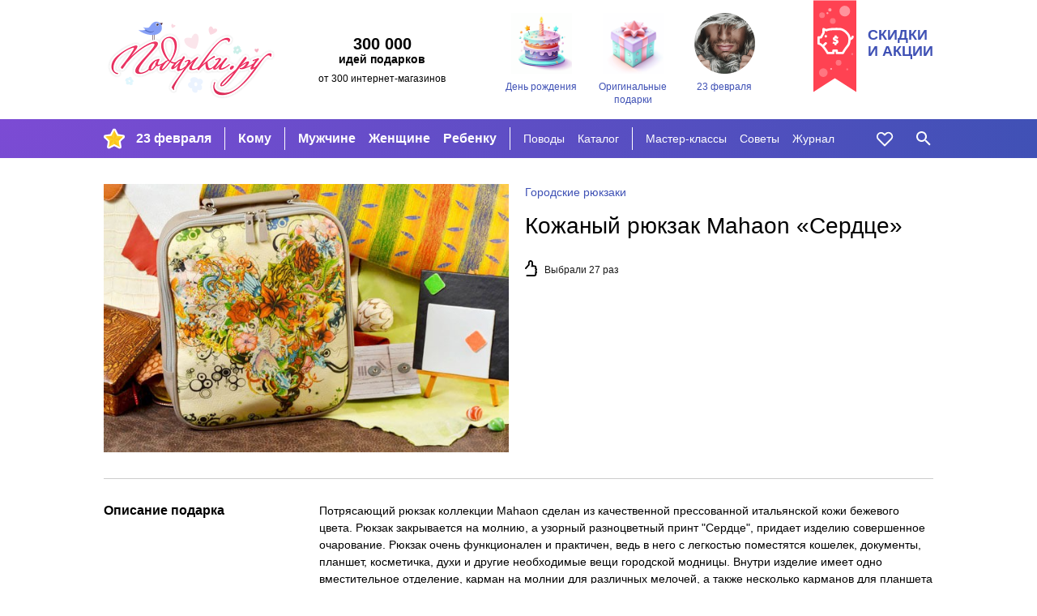

--- FILE ---
content_type: text/html; charset=utf-8
request_url: https://podarki.ru/kupit/Kojaniy-ryukzak-Mahaon-Serdtse-2714995
body_size: 11537
content:
<!DOCTYPE html><html lang="ru" prefix="og: http://ogp.me/ns#"> <head><meta charset="utf-8"><meta http-equiv="x-ua-compatible" content="ie=edge"><meta name="viewport" content="width=device-width, initial-scale=1"><link rel="icon" href="/static/images/favicon-16.png" sizes="16x16" type="image/png"><link rel="Alternate" type="application/rss+xml" title="Статьи на Подарки.ру" href="http://podarki.ru/rss/articles.ashx"><meta name="description" content="Кожаный рюкзак Mahaon Сердце. Стоимость доставки заказа курьером в г. Москва и почтой по России. Интернет-магазины, где купить Кожаный рюкзак Mahaon Сердце."><meta name="keywords" content="Кожаный, рюкзак, Mahaon, Сердце, подарок, цена, магазин, купить, доставка, заказ, price, gifts, shop, новогодний, новый год, день рождения"><meta name="robots" content="index, follow"><meta name="yandex-verification" content="20004b94ea5c5f07"><meta name="apple-mobile-web-app-capable" content="yes"><meta name="theme-color" content="#000"><meta name="msapplication-navbutton-color" content="#000"><meta name="apple-mobile-web-app-status-bar-style" content="#000"><meta property="fb:admins" content="1453752824"><meta property="fb:app_id" content="142434175781085"><link rel="yandex-tableau-widget" href="/static/manifest.json"><link rel="manifest" href="/manifest.json"><link rel="stylesheet" href="/static/dist/styles-main.css?rv=1.6.35-2022"><meta property="og:title" content="Кожаный рюкзак Mahaon Сердце"><meta property="og:type" content="product"><meta property="og:url" content="https://podarki.ru/kupit/Kojaniy-ryukzak-Mahaon-Serdtse-2714995"><meta property="og:site_name" content="Подарки.ру"><meta property="og:description" content="Потрясающий рюкзак коллекции Mahaon сделан из качественной прессованной итальянской кожи бежевого цвета Рюкзак закрывается на молнию а узорный разноцветный принт Сердце придает изделию совершенное очарование Рюкзак очень функционален и практичен ведь в него с легкостью поместятся кошелек документы планшет косметичка духи и другие необходимые вещи городской модницы Внутри изделие имеет одно вместительное отделение карман на молнии для различных мелочей а также несколько карманов для планшета и телефона Более того лямки рюкзака можно отстегнуть и превратить изделие в модную сумочку Подарите себе хорошее настроение вместе с чарующей коллекцией Mahaon"><meta property="og:image" content="http://content.podarki.ru/goods-images/dcedcf4b-5b9a-4515-8320-2a33574292ba.jpg"><link rel="canonical" href="https://podarki.ru/kupit/Kojaniy-ryukzak-Mahaon-Serdtse-2714995"><title>Кожаный рюкзак Mahaon "Сердце" | Городские рюкзаки | Подарки.ру</title><link rel="preconnect" href="https://www.google-analytics.com"><link rel="preconnect" href="https://mc.yandex.ru"><link rel="preconnect" href="http://www.googletagmanager.com"><link rel="preconnect" href="https://www.googletagmanager.com"><link rel="preconnect" href="https://fonts.gstatic.com" crossorigin><link as="font" rel="preload" type="font/woff2" crossorigin="anonymous" href="/static/fonts/roboto-v20-latin_cyrillic-regular.woff2"><link as="font" rel="preload" type="font/woff2" crossorigin="anonymous" href="/static/fonts/roboto-v20-latin_cyrillic-300.woff2"><link as="font" rel="preload" type="font/woff2" crossorigin="anonymous" href="/static/fonts/roboto-v20-latin_cyrillic-700.woff2"></head> <body> <header class="header"> <noscript><iframe src="//www.googletagmanager.com/ns.html?id=GTM-N6DZND" height="0" width="0" style="display:none;visibility:hidden"></iframe></noscript> <script>(function(w,d,s,l,i){w[l]=w[l]||[];w[l].push({'gtm.start':
new Date().getTime(),event:'gtm.js'});var f=d.getElementsByTagName(s)[0],
j=d.createElement(s),dl=l!='dataLayer'?'&l='+l:'';j.async=true;j.src=
'//www.googletagmanager.com/gtm.js?id='+i+dl;f.parentNode.insertBefore(j,f);
})(window,document,'script','dataLayer','GTM-N6DZND');</script> <div class="header-int w-wrapped"> <a class="main-logo" href="https://podarki.ru"> <img class="main-logo__img" src="/static/images/pdrk_logo_summer.png" alt="Навигатор в мире подарков — Подарки.ру"> </a> <div class="header-teaser"><div class="header-teaser__main">300 000</div> <div class="header-teaser__second">идей подарков</div> <div class="header-teaser__third">от 300 интернет-магазинов</div> </div> <div class="lugs lugs--header"> <a class="lug lug--header" href="/go/Подарки-на-день-рождения"> <div class="lug__picture lug__picture--header"> <img src="/static/images/placeholder.svg" data-src="/lug/picture/81648c3c-78a9-4de9-99b6-b5eb3066ead8.png" class="lug__img content lazyload img" alt="День рождения"> </div> <div class="lug__text lug__text--header">День рождения</div> </a> <a class="lug lug--header" href="/go/Оригинальные-подарки"> <div class="lug__picture lug__picture--header"> <img src="/static/images/placeholder.svg" data-src="/lug/picture/1932ff1a-021b-4e48-9add-915377626bd2.png" class="lug__img content lazyload img" alt="Оригинальные подарки"> </div> <div class="lug__text lug__text--header">Оригинальные подарки</div> </a> <a class="lug lug--header" href="/idei/Chto-podarit-na-23-fevralya-6083"> <div class="lug__picture lug__picture--header"> <img src="/static/images/placeholder.svg" data-src="/lug/picture/d988b791-d2f3-4448-be93-a942258c8b96.png" class="lug__img content lazyload img" alt="23 февраля"> </div> <div class="lug__text lug__text--header">23 февраля</div> </a> </div> <a class="header-eye-catcher" href="/go/Подарки-со-скидкой"> <div class="header-eye-catcher__text">Скидки<br>и акции</div> </a> </div> <nav class="navbar" data-test-id="navbar" data-fullwidth> <div class="navbar-widget navbar-widget--main w-wrapped" id="navbar-widget-main"> <div class="nav-button nav-button--hoverable nav-button--burger" id="button_burger" data-test-id="button-burger"> <div class="icon icon--burger"></div> </div> <a class="nav-logo" href="https://podarki.ru"> <img class="nav-logo__img" src="/static/images/logo-mob.svg" alt="Навигатор в мире подарков — Подарки.ру"> </a> <div class="menu-main"> <ul class="menu-main__group menu-main__group--lug" style="background-image: url(/menu_lug/picture/f57a5519-683e-4b62-b8ff-eb5369fa40c3.png);" data-test-id="menu-lugs"> <li class="menu-main__item" data-test-id="item"> <a href="https://podarki.ru/go/Подарки-на-23-Февраля" class="menu-main__link menu-main__link--active" target> 23 февраля </a> </li> </ul> <ul class="menu-main__group menu-main__group--major" data-test-id="menu-group-major"> <li class="menu-main__item" data-test-id="item"> <a href="/go/Что-подарить" class="menu-main__link menu-main__link--active" target="_self"> Кому </a> </li> </ul> <ul class="menu-main__group menu-main__group--major2" data-test-id="menu-group-major2"> <li class="menu-main__item" data-test-id="item"> <a href="/go/Подарки-мужчинам" class="menu-main__link menu-main__link--active" target="_self"> Мужчине </a> </li> <li class="menu-main__item" data-test-id="item"> <a href="/go/Подарки-женщинам" class="menu-main__link menu-main__link--active" target="_self"> Женщине </a> </li> <li class="menu-main__item" data-test-id="item"> <a href="/go/Подарки-для-детей" class="menu-main__link menu-main__link--active" target="_self"> Ребенку </a> </li> </ul> <ul class="menu-main__group menu-main__group--minor" data-test-id="menu-group-minor"> <li class="menu-main__item" data-test-id="item"> <a href="/go/Праздники" class="menu-main__link menu-main__link--active" target="_self"> Поводы </a> </li> <li class="menu-main__item" data-test-id="item"> <a href="/go/Каталог-подарков" class="menu-main__link menu-main__link--active" target="_self"> Каталог </a> </li> </ul> <ul class="menu-main__group menu-main__group--minor2" data-test-id="menu-group-minor2"> <li class="menu-main__item" data-test-id="item"> <a href="/go/Подарки-своими-руками" class="menu-main__link menu-main__link--active" target="_self"> Мастер-классы </a> </li> <li class="menu-main__item" data-test-id="item"> <a href="/go/Советы-статьи-и-рекомендации-что-подарить" class="menu-main__link menu-main__link--active" target="_self"> Советы </a> </li> <li class="menu-main__item" data-test-id="item"> <a href="https://podarki.ru/journal" class="menu-main__link menu-main__link--active" target="_blank" rel="noopener"> Журнал </a> </li> </ul> <ul class="menu-main__group menu-main__group--more" id="menu-more" data-test-id="menu-group-more"> <li class="menu-main__item" data-test-id="item"> <a href="javascript:" class="menu-main__link menu-main__link--active" data-test-id="button-show-more"> Ещё • • • </a> </li> </ul> </div> <div class="menu-second"> <ul class="menu-second__group menu-second__group--minor" data-test-id="menu-group-minor"> <li class="menu-second__item" data-test-id="item"> <a href="/go/Праздники" class="menu-second__link menu-second__link--active" target="_self"> Поводы </a> </li> <li class="menu-second__item" data-test-id="item"> <a href="/go/Каталог-подарков" class="menu-second__link menu-second__link--active" target="_self"> Каталог </a> </li> </ul> <ul class="menu-second__group menu-second__group--minor2" data-test-id="menu-group-minor2"> <li class="menu-second__item" data-test-id="item"> <a href="/go/Подарки-своими-руками" class="menu-second__link menu-second__link--active" target="_self"> Мастер-классы </a> </li> <li class="menu-second__item" data-test-id="item"> <a href="/go/Советы-статьи-и-рекомендации-что-подарить" class="menu-second__link menu-second__link--active" target="_self"> Советы </a> </li> <li class="menu-second__item" data-test-id="item"> <a href="https://podarki.ru/journal" class="menu-second__link menu-second__link--active" target="_blank" rel="noopener"> Журнал </a> </li> </ul> </div> <a href="/my/wishlist" rel="nofollow" class="nav-button nav-button--like nav-button--hoverable" data-test-id="button-like"> <div id="icon_like" class="icon icon--like"></div> </a> <div class="nav-button nav-button--hoverable nav-button--search-w" id="button_search" data-test-id="button-search"> <div class="icon icon--search-w"></div> </div> </div> <div class="navbar-widget navbar-widget--search w-wrapped" id="navbar-widget-search" data-test-id="search-widget"> <div class="search-container"> <div class="nav-button nav-button--search-b"> <div class="icon icon--search-b"></div> </div> <form class="search-form" onsubmit="return false;"> <input class="search-form__input" placeholder="Кому ищете подарок?" type="text" name="q" autofocus autocomplete="off" id="search_by_term" data-test-id="input" data-url="/internal-api/suggestor" data-destination="/searchresult?search="> </form> <div class="nav-button nav-button--close-b" id="button_close" data-test-id="button-close"> <div class="icon icon--close-b"></div> </div> </div> </div> </nav> <nav class="navbar-mobile" data-test-id="navbar-mobile"> <div class="navbar-mobile__close-holder"> <div class="nav-button nav-button--hoverable nav-button--close-w" id="button_main_close" data-test-id="button-burger-close"> <div class="icon icon--close-w"></div> </div> </div> <div class="menu-mobile"> <ul class="menu-mobile__group menu-mobile__group--major" data-test-id="menu-lugs"> <li class="menu-mobile__item" data-test-id="item"> <a href="https://podarki.ru/go/Подарки-на-23-Февраля" class="menu-mobile__link menu-mobile__link--active" target> 23 февраля </a> </li> </ul> <ul class="menu-mobile__group menu-mobile__group--major" data-test-id="menu-group-major"> <li class="menu-mobile__item" data-test-id="item"> <a href="/go/Что-подарить" class="menu-mobile__link menu-mobile__link--active" target="_self"> Кому </a> </li> </ul> <ul class="menu-mobile__group menu-mobile__group--major2" data-test-id="menu-group-major2"> <li class="menu-mobile__item" data-test-id="item"> <a href="/go/Подарки-мужчинам" class="menu-mobile__link menu-mobile__link--active" target="_self"> Мужчине </a> </li> <li class="menu-mobile__item" data-test-id="item"> <a href="/go/Подарки-женщинам" class="menu-mobile__link menu-mobile__link--active" target="_self"> Женщине </a> </li> <li class="menu-mobile__item" data-test-id="item"> <a href="/go/Подарки-для-детей" class="menu-mobile__link menu-mobile__link--active" target="_self"> Ребенку </a> </li> </ul> <ul class="menu-mobile__group menu-mobile__group--minor" data-test-id="menu-group-minor"> <li class="menu-mobile__item" data-test-id="item"> <a href="/go/Праздники" class="menu-mobile__link menu-mobile__link--active" target="_self"> Поводы </a> </li> <li class="menu-mobile__item" data-test-id="item"> <a href="/go/Каталог-подарков" class="menu-mobile__link menu-mobile__link--active" target="_self"> Каталог </a> </li> </ul> <ul class="menu-mobile__group menu-mobile__group--minor2" data-test-id="menu-group-minor2"> <li class="menu-mobile__item" data-test-id="item"> <a href="/go/Подарки-своими-руками" class="menu-mobile__link menu-mobile__link--active" target="_self"> Мастер-классы </a> </li> <li class="menu-mobile__item" data-test-id="item"> <a href="/go/Советы-статьи-и-рекомендации-что-подарить" class="menu-mobile__link menu-mobile__link--active" target="_self"> Советы </a> </li> <li class="menu-mobile__item" data-test-id="item"> <a href="https://podarki.ru/journal" class="menu-mobile__link menu-mobile__link--active" target="_blank" rel="noopener"> Журнал </a> </li> </ul> </div> <div class="lugs lugs--mob"> <a class="lug lug--mob" href="/go/Подарки-на-день-рождения"> <div class="lug__picture lug__picture--mob"> <img src="/static/images/placeholder.svg" data-src="/lug/picture/81648c3c-78a9-4de9-99b6-b5eb3066ead8.png" class="lug__img content lazyload img" alt="День рождения"> </div> <div class="lug__text lug__text--mob">День рождения</div> </a> <a class="lug lug--mob" href="/go/Оригинальные-подарки"> <div class="lug__picture lug__picture--mob"> <img src="/static/images/placeholder.svg" data-src="/lug/picture/1932ff1a-021b-4e48-9add-915377626bd2.png" class="lug__img content lazyload img" alt="Оригинальные подарки"> </div> <div class="lug__text lug__text--mob">Оригинальные подарки</div> </a> <a class="lug lug--mob" href="/idei/Chto-podarit-na-23-fevralya-6083"> <div class="lug__picture lug__picture--mob"> <img src="/static/images/placeholder.svg" data-src="/lug/picture/d988b791-d2f3-4448-be93-a942258c8b96.png" class="lug__img content lazyload img" alt="23 февраля"> </div> <div class="lug__text lug__text--mob">23 февраля</div> </a> </div> </nav> <div class="nav-bg-mob"></div> </header> <main class="main"> <div class="good w-wrapped"> <div class="good-main" data-test-id="good-details"> <div class="good-main__details good-main__details--info good-main__details--info-first hide-on-desktop"> <ul class="breadcrumbs good-main__group-leader hide-on-desktop" data-test-id="group-leader"> <li> <a class="breadcrumbs__link" href="/idei/Molodejnye-ryukzaki-6072" onclick="raise.fromGoodToGroup();"> <span>Городские рюкзаки</span> </a> </li> </ul> <h1 class="good-main__name text-content__title" data-test-id="name">Кожаный рюкзак Mahaon «Сердце»</h1> </div> <div class="good-main__details good-main__details--info"> <ul itemscope itemtype="http://schema.org/BreadcrumbList" style="display:none;"> <li itemprop="itemListElement" itemscope itemtype="http://schema.org/ListItem"> <a href="/idei/Molodejnye-ryukzaki-6072" itemprop="item"> <span itemprop="name">Городские рюкзаки</span> </a> <meta itemprop="position" content="0"> </li> </ul> <ul class="breadcrumbs good-main__group-leader hide-on-mob-and-pads" data-test-id="group-leader"> <li> <a class="breadcrumbs__link" href="/idei/Molodejnye-ryukzaki-6072" onclick="raise.fromGoodToGroup();"> <span>Городские рюкзаки</span> </a> </li> </ul> <h1 class="good-main__name hide-on-mob-and-pads text-content__title" data-test-id="name">Кожаный рюкзак Mahaon «Сердце»</h1> <div class="good-main__count-choosen" data-test-id="choosen-count"> Выбрали 27 раз </div> </div> <div class="good-main__details good-main__details--picture" data-test-id="image"> <img src="/static/images/placeholder.svg" data-src="//content.podarki.ru/goods-images/5c0fd62e-0b6d-49fe-a92b-27ccef7a1fba.jpg" class="good-main__img lazyload img" alt="Кожаный рюкзак Mahaon Сердце"> </div> </div> <div class="good-add"> <h2 class="good-add__title">Описание подарка</h2> <div class="good-add__content"> <div class="good-add__text" data-test-id="description"> Потрясающий рюкзак коллекции Mahaon сделан из качественной прессованной итальянской кожи бежевого цвета. Рюкзак закрывается на молнию, а узорный разноцветный принт "Сердце", придает изделию совершенное очарование. Рюкзак очень функционален и практичен, ведь в него с легкостью поместятся кошелек, документы, планшет, косметичка, духи и другие необходимые вещи городской модницы. Внутри изделие имеет одно вместительное отделение, карман на молнии для различных мелочей, а также несколько карманов для планшета и телефона. Более того лямки рюкзака можно отстегнуть и превратить изделие в модную сумочку.. Подарите себе хорошее настроение вместе с чарующей коллекцией Mahaon! </div> </div> </div> <div class="good-add"> <h2 class="good-add__title">Назначение подарка</h2> <div class="good-add__content"> <div class="good-add__structured-text"> <strong class="strong"> Кому дарить: </strong> <a href="/go/Любимым" rel="nofollow" class="good-add__link">любимым</a>, для близких людей, девочкам, школьникам, подруге, <a href="/go/Подарки-родственникам" rel="nofollow" class="good-add__link">родственникам</a> </div> </div> </div> <div class="good-add" data-test-id="sellers-list"> <h2 class="good-add__title"> Где купить </h2> <div class="good-add__content good-add__content--sellers" data-metric-loaded="good-without-sellers"> <div class="good-add__nosellers-warning" data-test-id="no-sellers"> Сейчас этого подарка нет в наличии ни в одном из представленных на Подарки.ру магазинов. </div> <div class="good-add__nosellers-text"> Посмотрите <a class="good-add__nosellers-link" href="#similar_goods"> похожие</a> подарки ниже или воспользуйтесь поиском. </div> </div> </div> <noindex> <div class="good-add"> <div class="good-disclaimer"> <span class="good-disclaimer__text">Изображение <a class="good-disclaimer__link" href="https://about.podarki.ru/pravoobladatelyam" target="_blank" rel="noreferrer">предоставлено продавцом</a> данного товара.</span> <span class="good-disclaimer__text">Нажмите кнопку «Подробнее» для перехода на сайт продавца или напишите нам через <a class="good-disclaimer__link" href="https://about.podarki.ru/zapros-informacii-o-prodavce-tovara" target="_blank" rel="noreferrer">форму обратной связи</a>, чтобы узнать, кто продает этот подарок. Информация о товаре носит справочный характер. Для уточнения технических характеристик, условий доставки и других вопросов о товаре обращайтесь к продавцу.</span> </div> </div> </noindex> </div> <div class="goods-blocks-container filled-block"> <div class="goods-block w-wrapped" id="similar_goods" data-test-id="similar-goods"> <div class="block-title"> <h2 class="block-title__content"> <span class="block-title__text block-title--filled">35 похожих подарков | Городские рюкзаки</span> </h2> </div> <div class="goods-block__content" data-test-id="similar-goods"> <div class="goods-block__item good-card" data-good-id="cf29a7e7-37e4-4628-b7de-e039694eeb1a" data-test-id="good-card"> <a class="good-card__link-product" href="/kupit/Ryukzak-Wenger-Cohort-dlya-noutbuka-16-temno-seriy-16-l-6677708" target="_self" rel="nofollow" data-test-id="link-to-good"> <div class="good-card__like icon icon--shadowed icon--like" data-number="6677708"> </div> <div class="good-card__picture" data-test-id="image-holder"> <img src="/static/images/placeholder.svg" data-src="//content.podarki.ru/goods-images/7f8e198d-6f76-4f4b-99c6-6f5f58968d80.jpg" class="good-card__img content lazyload img" alt="Рюкзак Wenger Cohort для ноутбука 16'', тёмно-серый, 16 л"> </div> <div class="good-card__texts"> <div class="good-card__name" data-test-id="name">Рюк­зак Wen­ger Cohort для но­ут­бу­ка 16'', тём­но-се­рый, 16 л</div> <div class="good-card__price" data-test-id="price"> 8421 руб </div> </div> </a> </div> <div class="goods-block__item good-card" data-good-id="120fb73b-416a-486a-9bdd-83717186b533" data-test-id="good-card"> <a class="good-card__link-product" href="/kupit/Ryukzak-s-odnim-plechevym-remnem-Altmont-Original-6698145" target="_self" rel="nofollow" data-test-id="link-to-good"> <div class="good-card__like icon icon--shadowed icon--like" data-number="6698145"> </div> <div class="good-card__picture" data-test-id="image-holder"> <img src="/static/images/placeholder.svg" data-src="//content.podarki.ru/goods-images/dd740351-b974-41d7-baa6-2bb49fe88fff.jpg" class="good-card__img content lazyload img" alt="Рюкзак с одним плечевым ремнём Altmont Original"> </div> <div class="good-card__texts"> <div class="good-card__name" data-test-id="name">Рюк­зак с од­ним пле­че­вым рем­нём Altmont Ori­gi­nal</div> <div class="good-card__price" data-test-id="price"> 16 831 руб </div> </div> </a> </div> <div class="goods-block__item good-card" data-good-id="f25cd44a-11cd-4073-a96f-63ad897ce113" data-test-id="good-card"> <a class="good-card__link-product" href="/kupit/Gorodskoy-ryukzak-MX-Reload-WENGER-6698317" target="_self" rel="nofollow" data-test-id="link-to-good"> <div class="good-card__like icon icon--shadowed icon--like" data-number="6698317"> </div> <div class="good-card__picture" data-test-id="image-holder"> <img src="/static/images/placeholder.svg" data-src="//content.podarki.ru/goods-images/29103e25-e282-45d4-8df0-67c52889666c.jpg" class="good-card__img content lazyload img" alt="Городской рюкзак MX Reload WENGER"> </div> <div class="good-card__texts"> <div class="good-card__name" data-test-id="name">Город­ской рюк­зак MX Relo­ad WENGER</div> <div class="good-card__price" data-test-id="price"> 11 111 руб </div> </div> </a> </div> <div class="goods-block__item good-card" data-good-id="bbc03bd3-6a2a-4168-aaa1-1cc416157e95" data-test-id="good-card"> <a class="good-card__link-product" href="/kupit/Ryukzak-Wenger-Crango-dlya-noutbuka-16-24-l-610198-6677711" target="_self" rel="nofollow" data-test-id="link-to-good"> <div class="good-card__like icon icon--shadowed icon--like" data-number="6677711"> </div> <div class="good-card__picture" data-test-id="image-holder"> <img src="/static/images/placeholder.svg" data-src="//content.podarki.ru/goods-images/0da78e79-b279-4579-a35d-104adde9e6ee.jpg" class="good-card__img content lazyload img" alt="Рюкзак Wenger Crango для ноутбука 16'', 24 л, 610198"> </div> <div class="good-card__texts"> <div class="good-card__name" data-test-id="name">Рюк­зак Wen­ger Cran­go для но­ут­бу­ка 16'', 24 л, 610198</div> <div class="good-card__price" data-test-id="price"> 4541 руб </div> </div> </a> </div> <div class="goods-block__item good-card" data-good-id="a3d4791c-625b-4575-80b7-879b6660c1ee" data-test-id="good-card"> <a class="good-card__link-product" href="/kupit/Ryukzak-Altmont-Original-Laptop-Backpack-15-6698147" target="_self" rel="nofollow" data-test-id="link-to-good"> <div class="good-card__like icon icon--shadowed icon--like" data-number="6698147"> </div> <div class="good-card__picture" data-test-id="image-holder"> <img src="/static/images/placeholder.svg" data-src="//content.podarki.ru/goods-images/daf412b8-18ef-4faf-9c5b-8bf16cafd890.jpg" class="good-card__img content lazyload img" alt="Рюкзак Altmont Original Laptop Backpack 15"> </div> <div class="good-card__texts"> <div class="good-card__name" data-test-id="name">Рюк­зак Altmont Ori­gi­nal Lap­top Bac­kpack 15</div> <div class="good-card__price" data-test-id="price"> 25 231 руб </div> </div> </a> </div> <div class="goods-block__item good-card" data-good-id="0eebb651-49b4-4daa-8e30-57c864e1ade1" data-test-id="good-card"> <a class="good-card__link-product" href="/kupit/Ryukzak-VICTORINOX-Altmont-Active-L-W-Rolltop-Backpack-606901-6720859" target="_self" rel="nofollow" data-test-id="link-to-good"> <div class="good-card__like icon icon--shadowed icon--like" data-number="6720859"> </div> <div class="good-card__picture" data-test-id="image-holder"> <img src="/static/images/placeholder.svg" data-src="//content.podarki.ru/goods-images/fedf1f16-1f9b-488c-8d69-b8ff7b519af3.jpg" class="good-card__img content lazyload img" alt="Рюкзак VICTORINOX Altmont Active L.W. Rolltop Backpack 606901"> </div> <div class="good-card__texts"> <div class="good-card__name" data-test-id="name">Рюк­зак VICTORINOX Altmont Acti­ve L.W. Rol­ltop Bac­kpack 606901</div> <div class="good-card__price" data-test-id="price"> 13 341 руб </div> </div> </a> </div> <div class="goods-block__item good-card" data-good-id="d1e4cc56-80c0-47d8-892e-a399cc34bf18" data-test-id="good-card"> <a class="good-card__link-product" href="/kupit/Ryukzak-VICTORINOX-Altmont-Active-L-W-Rolltop-Backpack-606902-6720858" target="_self" rel="nofollow" data-test-id="link-to-good"> <div class="good-card__like icon icon--shadowed icon--like" data-number="6720858"> </div> <div class="good-card__picture" data-test-id="image-holder"> <img src="/static/images/placeholder.svg" data-src="//content.podarki.ru/goods-images/13c94373-a1b3-4ed5-9da1-d8b03c783bc9.jpg" class="good-card__img content lazyload img" alt="Рюкзак VICTORINOX Altmont Active L.W. Rolltop Backpack 606902"> </div> <div class="good-card__texts"> <div class="good-card__name" data-test-id="name">Рюк­зак VICTORINOX Altmont Acti­ve L.W. Rol­ltop Bac­kpack 606902</div> <div class="good-card__price" data-test-id="price"> 13 341 руб </div> </div> </a> </div> <div class="goods-block__item good-card" data-good-id="103f2dab-60e2-4fbb-9150-f5951b72c445" data-test-id="good-card"> <a class="good-card__link-product" href="/kupit/Ryukzak-Architecture-Urban-Deluxe-6698126" target="_self" rel="nofollow" data-test-id="link-to-good"> <div class="good-card__like icon icon--shadowed icon--like" data-number="6698126"> </div> <div class="good-card__picture" data-test-id="image-holder"> <img src="/static/images/placeholder.svg" data-src="//content.podarki.ru/goods-images/82f466ac-b9e0-4327-b8b7-73385d257ac9.jpg" class="good-card__img content lazyload img" alt="Рюкзак Architecture Urban Deluxe"> </div> <div class="good-card__texts"> <div class="good-card__name" data-test-id="name">Рюк­зак «Archi­tec­tu­re Urban Delu­xe»</div> <div class="good-card__price" data-test-id="price"> 73 621 руб </div> </div> </a> </div> <div class="goods-block__item good-card" data-good-id="ee16f6ed-0da2-477d-bbe2-97e6394b560a" data-test-id="good-card"> <a class="good-card__link-product" href="/kupit/Gorodskoy-ryukzak-Collegiate-Quadma-WENGER-611666-6677386" target="_self" rel="nofollow" data-test-id="link-to-good"> <div class="good-card__like icon icon--shadowed icon--like" data-number="6677386"> </div> <div class="good-card__picture" data-test-id="image-holder"> <img src="/static/images/placeholder.svg" data-src="//content.podarki.ru/goods-images/33533eba-2042-441f-b5f6-27a075d81eff.jpg" class="good-card__img content lazyload img" alt="Городской рюкзак Collegiate Quadma WENGER 611666"> </div> <div class="good-card__texts"> <div class="good-card__name" data-test-id="name">Город­ской рюк­зак Col­le­gi­ate Quad­ma WENGER 611666</div> <div class="good-card__price" data-test-id="price"> 6021 руб </div> </div> </a> </div> <div class="goods-block__item good-card" data-good-id="8180b5d4-f01d-475d-ba4e-ec614757041d" data-test-id="good-card"> <a class="good-card__link-product" href="/kupit/Ryukzak-Wenger-TechPack-dlya-fotoapparata-i-noutbuka-14-6677698" target="_self" rel="nofollow" data-test-id="link-to-good"> <div class="good-card__like icon icon--shadowed icon--like" data-number="6677698"> </div> <div class="good-card__picture" data-test-id="image-holder"> <img src="/static/images/placeholder.svg" data-src="//content.podarki.ru/goods-images/80db3b6e-f992-4b9e-be76-c333b8841847.jpg" class="good-card__img content lazyload img" alt="Рюкзак Wenger TechPack для фотоаппарата и ноутбука 14''"> </div> <div class="good-card__texts"> <div class="good-card__name" data-test-id="name">Рюк­зак Wen­ger TechPack для фо­то­ап­па­ра­та и но­ут­бу­ка 14''</div> <div class="good-card__price" data-test-id="price"> 20 451 руб </div> </div> </a> </div> <div class="goods-block__item good-card" data-good-id="34dac576-8474-4851-8fcb-c4cf51447a60" data-test-id="good-card"> <a class="good-card__link-product" href="/kupit/Ryukzak-Altmont-Original-Standard-Backpack-6698153" target="_self" rel="nofollow" data-test-id="link-to-good"> <div class="good-card__like icon icon--shadowed icon--like" data-number="6698153"> </div> <div class="good-card__picture" data-test-id="image-holder"> <img src="/static/images/placeholder.svg" data-src="//content.podarki.ru/goods-images/e6983555-7313-4672-bfb8-d3cb31bf325c.jpg" class="good-card__img content lazyload img" alt="Рюкзак Altmont Original Standard Backpack"> </div> <div class="good-card__texts"> <div class="good-card__name" data-test-id="name">Рюк­зак Altmont Ori­gi­nal Stan­dard Bac­kpack</div> <div class="good-card__price" data-test-id="price"> 21 031 руб </div> </div> </a> </div> <div class="goods-block__item good-card" data-good-id="7dcd86ba-e7a7-469b-b45b-3c8dcdeac5de" data-test-id="good-card"> <a class="good-card__link-product" href="/kupit/Ryukzak-VICTORINOX-Altmont-Active-L-W-Compact-Backpack-606898-6720862" target="_self" rel="nofollow" data-test-id="link-to-good"> <div class="good-card__like icon icon--shadowed icon--like" data-number="6720862"> </div> <div class="good-card__picture" data-test-id="image-holder"> <img src="/static/images/placeholder.svg" data-src="//content.podarki.ru/goods-images/b7b321b3-a6fa-43f3-b7c9-486c08c76509.jpg" class="good-card__img content lazyload img" alt="Рюкзак VICTORINOX Altmont Active L.W. Compact Backpack 606898"> </div> <div class="good-card__texts"> <div class="good-card__name" data-test-id="name">Рюк­зак VICTORINOX Altmont Acti­ve L.W. Com­pact Bac­kpack 606898</div> <div class="good-card__price" data-test-id="price"> 11 011 руб </div> </div> </a> </div> <div class="goods-block__item good-card" data-good-id="4a42fa40-de17-46bf-a08a-f56f0817fc0c" data-test-id="good-card"> <a class="good-card__link-product" href="/kupit/Ryukzak-s-odnim-plechevym-remnem-Altmont-Original-6698144" target="_self" rel="nofollow" data-test-id="link-to-good"> <div class="good-card__like icon icon--shadowed icon--like" data-number="6698144"> </div> <div class="good-card__picture" data-test-id="image-holder"> <img src="/static/images/placeholder.svg" data-src="//content.podarki.ru/goods-images/05e40b57-62ad-4ffd-a3e2-1a07309bdd87.jpg" class="good-card__img content lazyload img" alt="Рюкзак с одним плечевым ремнём Altmont Original"> </div> <div class="good-card__texts"> <div class="good-card__name" data-test-id="name">Рюк­зак с од­ним пле­че­вым рем­нём Altmont Ori­gi­nal</div> <div class="good-card__price" data-test-id="price"> 16 831 руб </div> </div> </a> </div> <div class="goods-block__item good-card" data-good-id="42902e4b-084a-4276-ae13-b0749711a8fc" data-test-id="good-card"> <a class="good-card__link-product" href="/kupit/Ryukzak-Altmont-Original-Slimline-Laptop-15-6698150" target="_self" rel="nofollow" data-test-id="link-to-good"> <div class="good-card__like icon icon--shadowed icon--like" data-number="6698150"> </div> <div class="good-card__picture" data-test-id="image-holder"> <img src="/static/images/placeholder.svg" data-src="//content.podarki.ru/goods-images/6a4123ab-a877-4906-971e-4e6f0ab10d57.jpg" class="good-card__img content lazyload img" alt="Рюкзак Altmont Original Slimline Laptop 15"> </div> <div class="good-card__texts"> <div class="good-card__name" data-test-id="name">Рюк­зак Altmont Ori­gi­nal Slim­li­ne Lap­top 15</div> <div class="good-card__price" data-test-id="price"> 27 351 руб </div> </div> </a> </div> <div class="goods-block__item good-card" data-good-id="1fb87cfc-666f-4ff2-a8d2-b02f63921c8f" data-test-id="good-card"> <a class="good-card__link-product" href="/kupit/Gorodskoy-ryukzak-Wenger-Collegiate-Quadma-611668-dlya-noutbuka-6677387" target="_self" rel="nofollow" data-test-id="link-to-good"> <div class="good-card__like icon icon--shadowed icon--like" data-number="6677387"> </div> <div class="good-card__picture" data-test-id="image-holder"> <img src="/static/images/placeholder.svg" data-src="//content.podarki.ru/goods-images/f059868a-fb43-418b-9346-a8508d4f3fb9.jpg" class="good-card__img content lazyload img" alt="Городской рюкзак Wenger Collegiate Quadma 611668 для ноутбука"> </div> <div class="good-card__texts"> <div class="good-card__name" data-test-id="name">Город­ской рюк­зак Wen­ger Col­le­gi­ate Quad­ma 611668 для но­ут­бу­ка</div> <div class="good-card__price" data-test-id="price"> 5341 руб </div> </div> </a> </div> <div class="goods-block__item good-card" data-good-id="0b058d0e-e128-4067-bd80-e154bd5ff0de" data-test-id="good-card"> <a class="good-card__link-product" href="/kupit/Ryukzak-Wenger-Sun-dlya-noutbuka-16-27-l-610212-6677712" target="_self" rel="nofollow" data-test-id="link-to-good"> <div class="good-card__like icon icon--shadowed icon--like" data-number="6677712"> </div> <div class="good-card__picture" data-test-id="image-holder"> <img src="/static/images/placeholder.svg" data-src="//content.podarki.ru/goods-images/80be9c48-d6aa-4abd-9241-5efe878fe483.jpg" class="good-card__img content lazyload img" alt="Рюкзак Wenger Sun для ноутбука 16'', 27 л, 610212"> </div> <div class="good-card__texts"> <div class="good-card__name" data-test-id="name">Рюк­зак Wen­ger Sun для но­ут­бу­ка 16'', 27 л, 610212</div> <div class="good-card__price" data-test-id="price"> 7441 руб </div> </div> </a> </div> <div class="goods-block__item good-card" data-good-id="d6ed2978-0d92-4b20-9f20-0d7b30b3144c" data-test-id="good-card"> <a class="good-card__link-product" href="/kupit/Ryukzak-VICTORINOX-Altmont-Active-L-W-Compact-Backpack-606900-6720860" target="_self" rel="nofollow" data-test-id="link-to-good"> <div class="good-card__like icon icon--shadowed icon--like" data-number="6720860"> </div> <div class="good-card__picture" data-test-id="image-holder"> <img src="/static/images/placeholder.svg" data-src="//content.podarki.ru/goods-images/02ef9c02-381e-49d3-8c8b-d3bbfc94b3ee.jpg" class="good-card__img content lazyload img" alt="Рюкзак VICTORINOX Altmont Active L.W. Compact Backpack 606900"> </div> <div class="good-card__texts"> <div class="good-card__name" data-test-id="name">Рюк­зак VICTORINOX Altmont Acti­ve L.W. Com­pact Bac­kpack 606900</div> <div class="good-card__price" data-test-id="price"> 12 391 руб </div> </div> </a> </div> <div class="goods-block__item good-card" data-good-id="eb3c83b3-60be-41bc-806b-252d6d6349b4" data-test-id="good-card"> <a class="good-card__link-product" href="/kupit/Ryukzak-Altmont-Original-Slimline-Laptop-15-6698152" target="_self" rel="nofollow" data-test-id="link-to-good"> <div class="good-card__like icon icon--shadowed icon--like" data-number="6698152"> </div> <div class="good-card__picture" data-test-id="image-holder"> <img src="/static/images/placeholder.svg" data-src="//content.podarki.ru/goods-images/9112cc73-73a9-40c0-bcce-78d1641e68c7.jpg" class="good-card__img content lazyload img" alt="Рюкзак Altmont Original Slimline Laptop 15"> </div> <div class="good-card__texts"> <div class="good-card__name" data-test-id="name">Рюк­зак Altmont Ori­gi­nal Slim­li­ne Lap­top 15</div> <div class="good-card__price" data-test-id="price"> 27 351 руб </div> </div> </a> </div> <div class="goods-block__item good-card" data-good-id="41720c01-b1f6-4b80-af83-c54f30ade7b5" data-test-id="good-card"> <a class="good-card__link-product" href="/kupit/Ryukzak-BRAUBERG-Stimul-225516-6169261" target="_self" rel="nofollow" data-test-id="link-to-good"> <div class="good-card__like icon icon--shadowed icon--like" data-number="6169261"> </div> <div class="good-card__picture" data-test-id="image-holder"> <img src="/static/images/placeholder.svg" data-src="//content.podarki.ru/goods-images/5d19b244-a20f-478a-97e8-3494988c8708.jpg" class="good-card__img content lazyload img" alt="Рюкзак BRAUBERG Стимул (225516)"> </div> <div class="good-card__texts"> <div class="good-card__name" data-test-id="name">Рюк­зак BRAUBERG «Сти­мул» (225516)</div> <div class="good-card__price" data-test-id="price"> 836 руб </div> </div> </a> </div> <div class="goods-block__item good-card" data-good-id="35d8946c-eff6-4c3a-9e00-d47c369ce80e" data-test-id="good-card"> <a class="good-card__link-product" href="/kupit/Gorodskoy-ryukzak-TORBER-FORGRAD-T9502-s-otdeleniem-dlya-noutbuka-6677178" target="_self" rel="nofollow" data-test-id="link-to-good"> <div class="good-card__like icon icon--shadowed icon--like" data-number="6677178"> </div> <div class="good-card__picture" data-test-id="image-holder"> <img src="/static/images/placeholder.svg" data-src="//content.podarki.ru/goods-images/03dbac16-d1f6-418a-a92d-9ba60318372d.jpg" class="good-card__img content lazyload img" alt="Городской рюкзак TORBER FORGRAD T9502 с отделением для ноутбука"> </div> <div class="good-card__texts"> <div class="good-card__name" data-test-id="name">Город­ской рюк­зак TORBER FORGRAD T9502 с от­де­ле­ни­ем для но­ут­бу­ка</div> <div class="good-card__price" data-test-id="price"> 3631 руб </div> </div> </a> </div> <div class="goods-block__item good-card" data-good-id="6209aeef-f5e3-427a-b846-41edc6b135cd" data-test-id="good-card"> <a class="good-card__link-product" href="/kupit/Ryukzak-s-odnim-plechevym-remnem-Altmont-Original-6698146" target="_self" rel="nofollow" data-test-id="link-to-good"> <div class="good-card__like icon icon--shadowed icon--like" data-number="6698146"> </div> <div class="good-card__picture" data-test-id="image-holder"> <img src="/static/images/placeholder.svg" data-src="//content.podarki.ru/goods-images/2f7154c7-f017-4891-885b-84736ff701ae.jpg" class="good-card__img content lazyload img" alt="Рюкзак с одним плечевым ремнём Altmont Original"> </div> <div class="good-card__texts"> <div class="good-card__name" data-test-id="name">Рюк­зак с од­ним пле­че­вым рем­нём Altmont Ori­gi­nal</div> <div class="good-card__price" data-test-id="price"> 16 831 руб </div> </div> </a> </div> <div class="goods-block__item good-card" data-good-id="008d2019-c9d3-4fbe-be29-7abceaf4d562" data-test-id="good-card"> <a class="good-card__link-product" href="/kupit/Ryukzak-Altmont-Original-Laptop-Backpack-15-6698148" target="_self" rel="nofollow" data-test-id="link-to-good"> <div class="good-card__like icon icon--shadowed icon--like" data-number="6698148"> </div> <div class="good-card__picture" data-test-id="image-holder"> <img src="/static/images/placeholder.svg" data-src="//content.podarki.ru/goods-images/b0c79323-b365-4b1b-a1b2-0a2a28695eb3.jpg" class="good-card__img content lazyload img" alt="Рюкзак Altmont Original Laptop Backpack 15"> </div> <div class="good-card__texts"> <div class="good-card__name" data-test-id="name">Рюк­зак Altmont Ori­gi­nal Lap­top Bac­kpack 15</div> <div class="good-card__price" data-test-id="price"> 25 231 руб </div> </div> </a> </div> <div class="goods-block__item good-card" data-good-id="71c89a5f-9a9b-4bfd-9a7c-fb5fbb16a147" data-test-id="good-card"> <a class="good-card__link-product" href="/kupit/Ryukzak-VICTORINOX-Altmont-Active-L-W-Rolltop-Backpack-606903-6720857" target="_self" rel="nofollow" data-test-id="link-to-good"> <div class="good-card__like icon icon--shadowed icon--like" data-number="6720857"> </div> <div class="good-card__picture" data-test-id="image-holder"> <img src="/static/images/placeholder.svg" data-src="//content.podarki.ru/goods-images/00bd3629-58ff-45ff-a4ae-c73c88b1d3b8.jpg" class="good-card__img content lazyload img" alt="Рюкзак VICTORINOX Altmont Active L.W. Rolltop Backpack 606903"> </div> <div class="good-card__texts"> <div class="good-card__name" data-test-id="name">Рюк­зак VICTORINOX Altmont Acti­ve L.W. Rol­ltop Bac­kpack 606903</div> <div class="good-card__price" data-test-id="price"> 13 341 руб </div> </div> </a> </div> <div class="goods-block__item good-card" data-good-id="500f198f-a791-4962-bc32-bff6f1e998df" data-test-id="good-card"> <a class="good-card__link-product" href="/kupit/Ryukzak-Altmont-Original-Standard-Backpack-6698155" target="_self" rel="nofollow" data-test-id="link-to-good"> <div class="good-card__like icon icon--shadowed icon--like" data-number="6698155"> </div> <div class="good-card__picture" data-test-id="image-holder"> <img src="/static/images/placeholder.svg" data-src="//content.podarki.ru/goods-images/dc479870-a556-4418-86d0-7c1b867fc99b.jpg" class="good-card__img content lazyload img" alt="Рюкзак Altmont Original Standard Backpack"> </div> <div class="good-card__texts"> <div class="good-card__name" data-test-id="name">Рюк­зак Altmont Ori­gi­nal Stan­dard Bac­kpack</div> <div class="good-card__price" data-test-id="price"> 21 031 руб </div> </div> </a> </div> <div class="goods-block__item good-card" data-good-id="bac30c66-77c4-42af-a764-6c97ac7b192f" data-test-id="good-card"> <a class="good-card__link-product" href="/kupit/Ryukzak-VICTORINOX-Altmont-Active-L-W-Expandable-Backpack-606906-6720856" target="_self" rel="nofollow" data-test-id="link-to-good"> <div class="good-card__like icon icon--shadowed icon--like" data-number="6720856"> </div> <div class="good-card__picture" data-test-id="image-holder"> <img src="/static/images/placeholder.svg" data-src="//content.podarki.ru/goods-images/9591839d-6053-4c97-b3ed-c2f3bb0cfb32.jpg" class="good-card__img content lazyload img" alt="Рюкзак VICTORINOX Altmont Active L.W. Expandable Backpack 606906"> </div> <div class="good-card__texts"> <div class="good-card__name" data-test-id="name">Рюк­зак VICTORINOX Altmont Acti­ve L.W. Expan­dab­le Bac­kpack 606906</div> <div class="good-card__price" data-test-id="price"> 14 391 руб </div> </div> </a> </div> <div class="goods-block__item good-card" data-good-id="9d786be0-2c05-4db1-b71e-c253616d48bd" data-test-id="good-card"> <a class="good-card__link-product" href="/kupit/Ryukzak-BRAUBERG-Skay-225517-6169258" target="_self" rel="nofollow" data-test-id="link-to-good"> <div class="good-card__like icon icon--shadowed icon--like" data-number="6169258"> </div> <div class="good-card__picture" data-test-id="image-holder"> <img src="/static/images/placeholder.svg" data-src="//content.podarki.ru/goods-images/ecdb82af-4963-4787-878f-2d4488bcf32a.jpg" class="good-card__img content lazyload img" alt="Рюкзак BRAUBERG Скай (225517)"> </div> <div class="good-card__texts"> <div class="good-card__name" data-test-id="name">Рюк­зак BRAUBERG «Скай» (225517)</div> <div class="good-card__price" data-test-id="price"> 840 руб </div> </div> </a> </div> <div class="goods-block__item good-card" data-good-id="7e995805-97d0-411c-8ae3-ab98c039205d" data-test-id="good-card"> <a class="good-card__link-product" href="/kupit/Ryukzak-Wenger-Photon-dlya-noutbuka-14-olivkoviy-18-l-6677705" target="_self" rel="nofollow" data-test-id="link-to-good"> <div class="good-card__like icon icon--shadowed icon--like" data-number="6677705"> </div> <div class="good-card__picture" data-test-id="image-holder"> <img src="/static/images/placeholder.svg" data-src="//content.podarki.ru/goods-images/969066ac-9c3c-4055-97d2-393648425bb1.jpg" class="good-card__img content lazyload img" alt="Рюкзак Wenger Photon для ноутбука 14'', оливковый, 18 л"> </div> <div class="good-card__texts"> <div class="good-card__name" data-test-id="name">Рюк­зак Wen­ger Pho­ton для но­ут­бу­ка 14'', олив­ко­вый, 18 л</div> <div class="good-card__price" data-test-id="price"> 5711 руб </div> </div> </a> </div> <div class="goods-block__item good-card" data-good-id="515204c6-c998-432e-9bd3-b83222261f45" data-test-id="good-card"> <a class="good-card__link-product" href="/kupit/Ryukzak-Altmont-Original-Standard-Backpack-6698154" target="_self" rel="nofollow" data-test-id="link-to-good"> <div class="good-card__like icon icon--shadowed icon--like" data-number="6698154"> </div> <div class="good-card__picture" data-test-id="image-holder"> <img src="/static/images/placeholder.svg" data-src="//content.podarki.ru/goods-images/14df019c-984b-45f2-84ba-f1521a34578b.jpg" class="good-card__img content lazyload img" alt="Рюкзак Altmont Original Standard Backpack"> </div> <div class="good-card__texts"> <div class="good-card__name" data-test-id="name">Рюк­зак Altmont Ori­gi­nal Stan­dard Bac­kpack</div> <div class="good-card__price" data-test-id="price"> 21 031 руб </div> </div> </a> </div> <div class="goods-block__item good-card" data-good-id="6b29dfee-2990-494e-9c49-51ab42fb2374" data-test-id="good-card"> <a class="good-card__link-product" href="/kupit/Ryukzak-Altmont-Original-Slimline-Laptop-15-6698151" target="_self" rel="nofollow" data-test-id="link-to-good"> <div class="good-card__like icon icon--shadowed icon--like" data-number="6698151"> </div> <div class="good-card__picture" data-test-id="image-holder"> <img src="/static/images/placeholder.svg" data-src="//content.podarki.ru/goods-images/9740c608-e747-4036-8848-3314ca081afa.jpg" class="good-card__img content lazyload img" alt="Рюкзак Altmont Original Slimline Laptop 15"> </div> <div class="good-card__texts"> <div class="good-card__name" data-test-id="name">Рюк­зак Altmont Ori­gi­nal Slim­li­ne Lap­top 15</div> <div class="good-card__price" data-test-id="price"> 27 351 руб </div> </div> </a> </div> <div class="goods-block__item good-card" data-good-id="99e22698-59d6-47ce-9820-a200ee0729cf" data-test-id="good-card"> <a class="good-card__link-product" href="/kupit/Ryukzak-WENGER-16-6698319" target="_self" rel="nofollow" data-test-id="link-to-good"> <div class="good-card__like icon icon--shadowed icon--like" data-number="6698319"> </div> <div class="good-card__picture" data-test-id="image-holder"> <img src="/static/images/placeholder.svg" data-src="//content.podarki.ru/goods-images/0f1bedc7-bee4-4523-8638-2f50cec09fab.jpg" class="good-card__img content lazyload img" alt="Рюкзак WENGER 16''"> </div> <div class="good-card__texts"> <div class="good-card__name" data-test-id="name">Рюк­зак WENGER 16''</div> <div class="good-card__price" data-test-id="price"> 14 221 руб </div> </div> </a> </div> <div class="goods-block__item good-card" data-good-id="84bc8734-e974-4916-beb8-a259d2ddb475" data-test-id="good-card"> <a class="good-card__link-product" href="/kupit/Ryukzak-Wenger-Photon-dlya-noutbuka-14-oranjeviy-18-l-6677703" target="_self" rel="nofollow" data-test-id="link-to-good"> <div class="good-card__like icon icon--shadowed icon--like" data-number="6677703"> </div> <div class="good-card__picture" data-test-id="image-holder"> <img src="/static/images/placeholder.svg" data-src="//content.podarki.ru/goods-images/e6c5ce73-c067-4246-a9ef-821032316b1f.jpg" class="good-card__img content lazyload img" alt="Рюкзак Wenger Photon для ноутбука 14'', оранжевый, 18 л"> </div> <div class="good-card__texts"> <div class="good-card__name" data-test-id="name">Рюк­зак Wen­ger Pho­ton для но­ут­бу­ка 14'', оран­же­вый, 18 л</div> <div class="good-card__price" data-test-id="price"> 5561 руб </div> </div> </a> </div> <div class="goods-block__item good-card" data-good-id="29f0483d-6244-429d-aac6-a30bb931857d" data-test-id="good-card"> <a class="good-card__link-product" href="/kupit/Ryukzak-Altmont-Original-Laptop-Backpack-15-6698149" target="_self" rel="nofollow" data-test-id="link-to-good"> <div class="good-card__like icon icon--shadowed icon--like" data-number="6698149"> </div> <div class="good-card__picture" data-test-id="image-holder"> <img src="/static/images/placeholder.svg" data-src="//content.podarki.ru/goods-images/4328009f-97c6-4278-a5ae-40e052e69270.jpg" class="good-card__img content lazyload img" alt="Рюкзак Altmont Original Laptop Backpack 15"> </div> <div class="good-card__texts"> <div class="good-card__name" data-test-id="name">Рюк­зак Altmont Ori­gi­nal Lap­top Bac­kpack 15</div> <div class="good-card__price" data-test-id="price"> 25 231 руб </div> </div> </a> </div> <div class="goods-block__item good-card" data-good-id="615b0d07-9032-4b52-a893-012181c13311" data-test-id="good-card"> <a class="good-card__link-product" href="/kupit/Ryukzak-Architecture-Urban-City-6698127" target="_self" rel="nofollow" data-test-id="link-to-good"> <div class="good-card__like icon icon--shadowed icon--like" data-number="6698127"> </div> <div class="good-card__picture" data-test-id="image-holder"> <img src="/static/images/placeholder.svg" data-src="//content.podarki.ru/goods-images/417ce719-0783-4ef5-9aaa-b0d048e8aa56.jpg" class="good-card__img content lazyload img" alt="Рюкзак Architecture Urban City"> </div> <div class="good-card__texts"> <div class="good-card__name" data-test-id="name">Рюк­зак «Archi­tec­tu­re Urban City»</div> <div class="good-card__price" data-test-id="price"> 57 851 руб </div> </div> </a> </div> <div class="goods-block__item good-card" data-good-id="00b3999d-bf11-4a70-9d93-4b9542475b22" data-test-id="good-card"> <a class="good-card__link-product" href="/kupit/Ryukzak-Wenger-Photon-dlya-noutbuka-14-salatoviy-18-l-6677701" target="_self" rel="nofollow" data-test-id="link-to-good"> <div class="good-card__like icon icon--shadowed icon--like" data-number="6677701"> </div> <div class="good-card__picture" data-test-id="image-holder"> <img src="/static/images/placeholder.svg" data-src="//content.podarki.ru/goods-images/b8baee6b-edb1-404f-a9b6-e725d91e0d3b.jpg" class="good-card__img content lazyload img" alt="Рюкзак Wenger Photon для ноутбука 14, салатовый, 18 л"> </div> <div class="good-card__texts"> <div class="good-card__name" data-test-id="name">Рюк­зак Wen­ger Pho­ton для но­ут­бу­ка 14", са­ла­то­вый, 18 л</div> <div class="good-card__price" data-test-id="price"> 5531 руб </div> </div> </a> </div> <div class="goods-block__item good-card" data-good-id="4774413d-45f3-4b86-b0ee-e141eddae085" data-test-id="good-card"> <a class="good-card__link-product" href="/kupit/Ryukzak-Wenger-Console-605030-s-odnim-plechevym-remnem-6677700" target="_self" rel="nofollow" data-test-id="link-to-good"> <div class="good-card__like icon icon--shadowed icon--like" data-number="6677700"> </div> <div class="good-card__picture" data-test-id="image-holder"> <img src="/static/images/placeholder.svg" data-src="//content.podarki.ru/goods-images/601f6ddf-32b0-4a36-ad21-5661f615a6ff.jpg" class="good-card__img content lazyload img" alt="Рюкзак Wenger Console 605030 с одним плечевым ремнем"> </div> <div class="good-card__texts"> <div class="good-card__name" data-test-id="name">Рюк­зак Wen­ger Con­so­le 605030 с од­ним пле­че­вым рем­нем</div> <div class="good-card__price" data-test-id="price"> 3311 руб </div> </div> </a> </div> </div> </div> </div> <span style="display:none;" itemscope itemtype="http://schema.org/Product"> <link itemprop="url" href="https://podarki.ru/kupit/Kojaniy-ryukzak-Mahaon-Serdtse-2714995"> <span itemprop="name" content="Кожаный рюкзак Mahaon Сердце"></span> <span itemprop="image" content="http://content.podarki.ru/goods-images/5c0fd62e-0b6d-49fe-a92b-27ccef7a1fba.jpg"></span> <span itemprop="description" content="Потрясающий рюкзак коллекции Mahaon сделан из качественной прессованной итальянской кожи бежевого цвета Рюкзак закрывается на молнию а узорный разноцветный принт Сердце придает изделию совершенное очарование Рюкзак очень функционален и практичен ведь в него с легкостью поместятся кошелек документы планшет косметичка духи и другие необходимые вещи городской модницы Внутри изделие имеет одно вместительное отделение карман на молнии для различных мелочей а также несколько карманов для планшета и телефона Более того лямки рюкзака можно отстегнуть и превратить изделие в модную сумочку Подарите себе хорошее настроение вместе с чарующей коллекцией Mahaon"></span> <span itemprop="audience" itemscope itemtype="http://schema.org/Audience"> <span itemprop="audienceType"> любимым, для близких людей, девочкам, школьникам, подруге, родственникам </span> </span> <span itemprop="offers" itemscope itemtype="http://schema.org/Offer"> <link itemprop="availability" href="http://schema.org/OutOfStock"> <span itemprop="price" content="0"></span> <span itemprop="priceCurrency" content="RUB"></span> </span> </span> </main> <footer class="footer" data-test-id="footer"> <div class="subscribe"> <div class="subscribe__inner w-wrapped"> <img class="subscribe__image" src="/static/images/podarki_ru_subscribe_icon.svg" alt="subscribe icon"> <div class="subscribe__text-block"> <span class="subscribe__text">Хотите получать </span> <span class="subscribe__text subscribe__text--highlighted">секретные</span> <span class="subscribe__text">советы от «Подарки.ру»?</span> </div> <a class="subscribe__button" href="https://eepurl.com/bmeeZD" target="_blank" onclick="raise.subscribed()" rel="noopener"> ПОДПИШИТЕСЬ </a> </div> </div> <div class="footer__inner w-wrapped"> <div class="footer__left-block"> <div class="footer__social we-in-social"> <div class="we-in-social__title">Мы в социальных сетях:</div> <div class="we-in-social__icons"> <a class="we-in-social__icon we-in-social__icon--vk" href="http://vk.com/podarkiruvk" target="_blank" rel="noopener"></a> <a class="we-in-social__icon we-in-social__icon--ok" href="http://ok.ru/group/54659541303319" target="_blank" rel="noopener"></a> <a class="we-in-social__icon we-in-social__icon--tv" href="https://twitter.com/podarkina" target="_blank" rel="noopener"></a> <a class="we-in-social__icon we-in-social__icon--lj" href="http://idei-podarkov.livejournal.com/" target="_blank" rel="noopener"></a> <a class="we-in-social__icon we-in-social__icon--yo" href="https://www.youtube.com/channel/UCJGiKKSfiXU5VNWZISsLk2A?sub_confirmation=1" target="_blank" rel="noopener"></a> </div> </div> <div class="footer__cabinets cabinets"> <a class="cabinets__item" href="https://member.podarki.ru/" rel="nofollow">Кабинет магазина</a> </div> <div class="footer__copyright copyright"> © podarki.ru, 2007–2026 </div> </div> <div class="footer__yacounter yacounter"> <a href="https://metrika.yandex.ru/stat/?id=387225&from=informer" target="_blank" rel="noopener"><img src="https://informer.yandex.ru/informer/387225/1_0_000000FF_000000FF_1_pageviews" style="width:80px; height:15px; border:0;" alt="Яндекс.Метрика" title="Яндекс.Метрика: данные за сегодня (просмотры)" class="ym-advanced-informer" data-cid="387225" data-lang="ru"></a> </div> <div class="footer__nav footer-nav" data-test-id="footer-nav"> <a class="footer-nav__link" href="https://about.podarki.ru/podkluchenie-magazina">Магазинам</a> <a class="footer-nav__link" href="https://about.podarki.ru/kak-oformit-zakaz">Как оформить заказ</a> <a class="footer-nav__link" href="https://about.podarki.ru/" data-test-id="about-us-link">О нас</a> <a class="footer-nav__link" href="https://about.podarki.ru/kontakty">Контакты</a> <a class="footer-nav__link" href="https://about.podarki.ru/delivery">Доставка</a> </div> <div class="footer__about-us about-us"> <div class="about-us__title">Что такое Подарки.ру?</div> <div class="about-us__text"> Мы помогаем находить подарки на любой случай или повод и подсказываем, где их можно купить. Мы — навигатор. </div> </div> </div> <script async>
	(function(i,s,o,g,r,a,m){i['GoogleAnalyticsObject']=r;i[r]=i[r]||function(){
	(i[r].q=i[r].q||[]).push(arguments)},i[r].l=1*new Date();a=s.createElement(o),
	m=s.getElementsByTagName(o)[0];a.async=1;a.src=g;m.parentNode.insertBefore(a,m)
	})(window,document,'script','//www.google-analytics.com/analytics.js','ga');

	ga('create', 'UA-17884121-1', 'auto');
	ga('send', 'pageview');
	ga('require', 'ecommerce');
	ga('require', 'displayfeatures');
</script> <script type="text/javascript" async>
  (function(m,e,t,r,i,k,a){m[i]=m[i]||function(){(m[i].a=m[i].a||[]).push(arguments)};
  m[i].l=1*new Date();k=e.createElement(t),a=e.getElementsByTagName(t)[0],k.async=1,k.src=r,a.parentNode.insertBefore(k,a)}) (window, document, "script", "https://mc.yandex.ru/metrika/tag.js", "ym");
  ym(387225, "init", { clickmap:true, trackLinks:true, accurateTrackBounce:true, ecommerce:"dataLayer" });
</script> <noscript> <div><img src="https://mc.yandex.ru/watch/387225" style="position:absolute; left:-9999px;" alt></div> </noscript> </footer> <script src="/static/dist/index.js?rv=1.6.35-2022"></script> </body> </html>